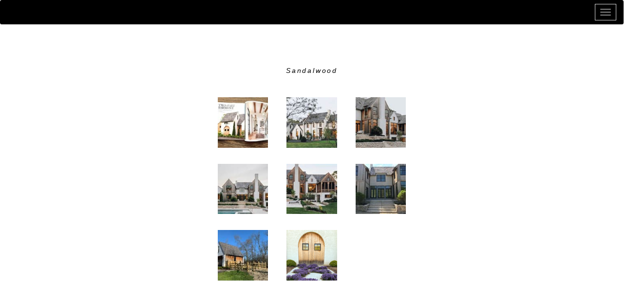

--- FILE ---
content_type: text/html
request_url: https://mummodernlandscapes.com/sandalwood.html
body_size: 2156
content:
<!DOCTYPE html>
<html lang="en">
  <head>
    <meta charset="UTF-8">
	<meta http-equiv="X-UA-Compatible" content="IE=edge">
	<meta name="viewport" content="width=device-width, initial-scale=1">
    <title>Mum Modern Landscapes: Sandalwood</title>
    <!-- Bootstrap -->
	<link href="https://mummodernlandscapes.com/css/bootstrap.css" rel="stylesheet">
	<link href="https://mummodernlandscapes.com/css/mummodern.css" rel="stylesheet" type="text/css">

	<!-- HTML5 shim and Respond.js for IE8 support of HTML5 elements and media queries -->
	<!-- WARNING: Respond.js doesn't work if you view the page via file:// -->
	<!--[if lt IE 9]>
		  <script src="https://oss.maxcdn.com/html5shiv/3.7.2/html5shiv.min.js"></script>
		  <script src="https://oss.maxcdn.com/respond/1.4.2/respond.min.js"></script>
		<![endif]-->
  <!--The following script tag downloads a font from the Adobe Edge Web Fonts server for use within the web page. We recommend that you do not modify it.-->
<script>var __adobewebfontsappname__="dreamweaver"</script><script src="https://use.edgefonts.net/mako:n4:default.js" type="text/javascript"></script>
<script type="text/javascript" src="https://ajax.googleapis.com/ajax/libs/jquery/1.7.1/jquery.min.js"></script>
<script type="text/javascript" src="js/prototype.js"></script>
<script type="text/javascript" src="js/scriptaculous.js?load=effects,builder"></script>
<script type="text/javascript" src="js/smoothscroll.js"></script>
<script>
  (function(i,s,o,g,r,a,m){i['GoogleAnalyticsObject']=r;i[r]=i[r]||function(){
  (i[r].q=i[r].q||[]).push(arguments)},i[r].l=1*new Date();a=s.createElement(o),
  m=s.getElementsByTagName(o)[0];a.async=1;a.src=g;m.parentNode.insertBefore(a,m)
  })(window,document,'script','//www.google-analytics.com/analytics.js','ga');

  ga('create', 'UA-75591293-1', 'auto');
  ga('send', 'pageview');

</script>
<link rel="stylesheet" href="css/lightbox.css" type="text/css" media="screen" />
</head>
<body style="padding-top: 70px">
	<!-- jQuery (necessary for Bootstrap's JavaScript plugins) --> 
	<script src="js/jquery-1.11.2.min.js"></script>
    <script>jQuery.noConflict();</script>
	<!-- Include all compiled plugins (below), or include individual files as needed --> 
	<script src="js/bootstrap.js"></script>
<div class="container-fluid wrapper">
	<!--begin navigation-->
  		<nav class="navbar navbar-default navbar-fixed-top">
    	<div class="container-fluid">
      <!-- Brand and toggle get grouped for better mobile display -->
      		<div class="navbar-header">
        		<button type="button" class="navbar-toggle collapsed" data-toggle="collapse" data-target="#topFixedNavbar1"><span class="sr-only">Toggle navigation</span><span class="icon-bar"></span><span class="icon-bar"></span><span class="icon-bar"></span></button>
        	</div>
      <!-- Collect the nav links, forms, and other content for toggling -->
      		<div class="collapse navbar-collapse" id="topFixedNavbar1">
       			 <ul class="nav navbar-nav center">
					<li><a class="smoothScroll" href="https://mummodernlandscapes.com/index.html">home</a></li>
					<li><a class="smoothScroll" href="https://mummodernlandscapes.com/#oakhill">oakhill</a></li>
					<li><a class="smoothScroll" href="https://mummodernlandscapes.com/#zen">zen</a></li>
					<li><a class="smoothScroll" href="https://mummodernlandscapes.com/#deerpath">deerpath</a></li>
					<li><a class="smoothScroll" href="https://mummodernlandscapes.com/#prairie">prairie</a></li>
					<li><a class="smoothScroll" href="https://mummodernlandscapes.com/#barrett">barrett</a></li>
					<li><a class="smoothScroll" href="https://mummodernlandscapes.com/#whitehouse">whitehouse</a></li>
					<li><a class="smoothScroll" href="https://mummodernlandscapes.com/#southlakeshore">south lake shore</a></li>
					<li><a class="smoothScroll" href="https://mummodernlandscapes.com/#sandalwood">sandalwood</a></li>
					<li><a class="smoothScroll" href="https://mummodernlandscapes.com/#buckley">buckley</a></li>
					<li><a class="smoothScroll" href="https://mummodernlandscapes.com/#countryclub">country club</a></li>
          			<li><a class="smoothScroll" href="https://mummodernlandscapes.com/#mettawa">mettawa</a></li>
					<li><a class="smoothScroll" href="https://mummodernlandscapes.com/#pullman">pullman</a></li>
          			<li><a class="smoothScroll" href="https://mummodernlandscapes.com/#contact">contact</a></li>
        		</ul>
      		</div>
    	</div><!-- /container fluid -->
		</nav>
</div><!-- /.container-fluid wrapper-->
<div class="container-fluid-wrapper">
  <script>
    lightbox.option({
      'resizeDuration': 200,
	  'fadeDuration': 1000,
      'wrapAround': true
    })
</script>
  <div class="row"></div>
  <div class="row"></div>
  <div class="row"><h3>Sandalwood</h3></div>
  <div class="row"></div>
  <div class="row"></div>
  <div class="row"></div>
  <div class="row"></div>
<!--BEGIN ROW 1-->
<div class="container thumbgrid">
   <div class="row">
    <div class="col-sm-4">
       <div class="thumbnail">
         <div class="slide-one"><a href="images/sandalwood/finals/lg-magazine-spread.jpg" rel="lightbox[sandalwood]"><img src="images/sandalwood/125resize/sm-magazine-spread.jpg" alt="sandalwood magazine spread" width="125" height="125" class="img responsive grid"/></a></div>
		</div><!--endpicgrid-one--> 
		 </div><!--end colsm4-->
	   <div class="col-sm-4">
		<div class="thumbnail">
         <div class="slide-two"><a href="images/sandalwood/finals/lg-front-entrance.jpg" rel="lightbox[sandalwood]"><img src="images/sandalwood/125resize/sm-front-entrance.jpg" alt="sandalwood front of home" width="125" height="125" class="img responsive grid"/></a></div>
       </div><!--endpicgrid-one-->
		</div><!--end colsm4-->
	   <div class="col-sm-4">
       <div class="thumbnail">    
         <div class="slide-three"><a href="images/sandalwood/finals/lg-rear-of-house-detail.jpg" rel="lightbox[sandalwood]"><img src="images/sandalwood/125resize/sm-rear-of-house-detail.jpg" alt="sandalwood close up rear of house" width="125" height="125" class="img responsive grid"/></a></div>
       </div><!--endpicgrid-two-->
	     </div><!--end colsm4-->	
   </div><!--end row-->
</div><!--END ROW 1--end container-->
<!--ROW TWO-->
<div class="container thumbgrid">
  <div class="row">
	       <div class="col-sm-4">
       <div class="thumbnail">    
         <div class="slide-four"><a href="images/sandalwood/finals/lg-rear-view-pool.jpg" rel="lightbox[sandalwood]"><img src="images/sandalwood/125resize/sm-rear-view-pool.jpg" alt="sandalwood rear of house pool" width="125" height="125" class="img responsive grid"/></a></div>
       </div><!--endpicgrid-three-->
      </div><!--end colsm4-->
    <div class="col-sm-4">
       <div class="thumbnail">
         <div class="slide-five"><a href="images/sandalwood/finals/lg-rear-view-planter.jpg" rel="lightbox[sandalwood]"><img src="images/sandalwood/125resize/sm-rear-view-planter.jpg" alt="sandalwood rear of house planter" width="125" height="125" class="img responsive grid"/></a></div>
       </div><!--endpicgrid-one-->
    </div><!--end colsm4-->
    <div class="col-sm-4">
       <div class="thumbnail">    
         <div class="slide-six"><a href="images/sandalwood/finals/lg-entrance-steps.jpg" rel="lightbox[sandalwood]"><img src="images/sandalwood/125resize/sm-entrance-steps.jpg" alt="sandalwood entrance steps" width="125" height="125" class="img responsive grid"/></a></div>
       </div><!--endpicgrid-two-->
     </div><!--end colsm4-->
     </div>   
</div><!--END ROW TWO--end container-->
<!--ROW THREE-->
<div class="container thumbgrid">
  <div class="row">
	       <div class="col-sm-4">
       			<div class="thumbnail">    
         		<div class="slide-seven"><a href="images/sandalwood/finals/lg-barn-garden.jpg" rel="lightbox[sandalwood]"><img src="images/sandalwood/125resize/sm-barn-garden.jpg" alt="sandalwood barn and garden" width="125" height="125" class="img responsive grid"/></a></div>
       			</div><!--endpicgrid-three-->
      		</div><!--end colsm4-->
	  	       <div class="col-sm-4">
       			<div class="thumbnail">    
         		<div class="slide-seven"><a href="images/sandalwood/finals/lg-pavers-groundcover.jpg" rel="lightbox[sandalwood]"><img src="images/sandalwood/125resize/sm-pavers-groundcover.jpg" alt="sandalwood barn and garden" width="125" height="125" class="img responsive grid"/></a></div>
       			</div><!--endpicgrid-three-->
      		</div><!--end colsm4-->
     </div>   
</div><!--END ROW THREE --end container-->
    <script type="text/javascript" src="js/lightbox.js"></script>
</div><!-- /.container-fluid wrapper-->
</body>
</html>

--- FILE ---
content_type: text/css
request_url: https://mummodernlandscapes.com/css/mummodern.css
body_size: 1389
content:
@charset "UTF-8";
/* ----------------------------
modifications for mobile
-------------------------------*/


#topFixedNavbar1 {z-index: 11111;}
.container-fluid nav {z-index: 11111;}
.nav navbar-nav {z-index: 11111;}
/* ----------------------------
Text 
-------------------------------*/
h1, h2, h3, h4, h5, h6 {
	font-style: normal;
	text-align: center;
	letter-spacing: 0.2em;
	font-family: mako;
	font-weight: 400;
	color: #000000;
}
h1 {
	color: #000000;
	font-size: 80px;
	text-align: center;
	margin-top: 40px;
	margin-bottom: 40px;
	font-weight: 100;
	letter-spacing: 15px;
}
h2 {
	margin-top: 80px;
	margin-left: auto;
	margin-right: auto;
	margin-bottom: 30px;
	color: #000000;
	font-style: normal;
	font-weight: 300;
	font-size: 30px;
	font-family: Segoe, "Segoe UI", "DejaVu Sans", "Trebuchet MS", Verdana, sans-serif;
	letter-spacing: 0.3em;
}
h3 {
	font-family: Gotham, "Helvetica Neue", Helvetica, Arial, sans-serif;
	font-style: italic;
	font-weight: normal;
	color: #000000;
	margin-bottom: 40px;
	margin-top: 56px;
	font-size: 14px;
	text-align: center;
	line-height: 22px;
}
h4 {
	color: #B70D10;
	font-family: Gotham, "Helvetica Neue", Helvetica, Arial, sans-serif;
	font-style: normal;
	font-weight: bold;
}
h5 {}
h6 {}
.text.home {
	max-width: 500px;
	margin-top: 10px;
}
p {
    color: #000000;
    font-style: normal;
    font-weight: 400;
    font-size: 12px;
    max-width: 450px;
    text-align: center;
    margin-left: auto;
    margin-right: auto;
    padding-right: 20px;
    padding-left: 20px;
    letter-spacing: 1px;
    font-family: Gotham, "Helvetica Neue", Helvetica, Arial, sans-serif;
}
.contact-logo {
	margin-left: auto;
	margin-right: auto;
	display: block;
}
.contact-text {
	color: #000000;
	font-style: normal;
	font-weight: 400;
	font-size: 18px;
	max-width: 700px;
	text-align: center;
	margin-left: auto;
	margin-right: auto;
	letter-spacing: 1px;
	font-family: "Gill Sans", "Gill Sans MT", "Myriad Pro", "DejaVu Sans Condensed", Helvetica, Arial, sans-serif;
}
.footer-text {
	color: #000;
	font-family: source-code-pro;
	font-style: normal;
	font-weight: 200;
	font-size: 10px;
	margin-top: 20px;
	margin-bottom: 100px;
}
.footerlink {color: #999;
}

/* ---------------------------------
Navigation
----------------------------------*/
.navbar-nav {
    width: 100%;
    text-align: center;
    z-index: 9999;
    display: block;
    -moz-border-end-width: 100%;
    margin: 0;
    float: none;
}

.navbar-nav li {
    display: block;
}
.center {
margin-left: auto;
margin-right: auto;
}
.center.navbar .nav,
.center.navbar .nav > li {
float:none;
display:inline-block;
*display:inline; /* ie7 fix */
*zoom:1; /* hasLayout ie7 trigger */
vertical-align: top;
}
.center.navbar-inner {
text-align:center;
}
.center .dropdown-menu {
text-align: left;
}
.navbar-inner {
margin: 0 auto;
}
.navbar.navbar-default.navbar-fixed-top {
	background-color: #000000;
	font-size: 0;
	z-index: 9999;
}
.navbar-default .navbar-brand {
	background-color: #000000;
	color: #FFFFFF;
	font-family: mako;
	font-style: normal;
	font-weight: 400;
	font-size: 14px;
	letter-spacing: 3.3em;
}
.navbar-default .navbar-brand a:visited{
    color:#fff;
}
.navbar-brand a:hover {
   color: #CFCFCF; 
    }
.navbar-default .navbar-nav > li > a:link {
	background-color: #000000;
	color: #FFFFFF;
	font-family: mako;
	font-style: normal;
	font-weight: 400;
	font-size: 14px;
	letter-spacing: 0.25em;
    }
	.navbar-default .navbar-nav > li > a:visited{
   color: #FFF; 
    }
.navbar-default .navbar-nav > li > a:hover{
   color: #CFCFCF; 
    }
	.navbar-default .navbar-nav > li > a:active{
   color: #FFF; 
    }
 .homelogo {
	display: block;
	margin-left: -10px;
	margin-right: auto;
	width: 125px;
	height: 125px;
	margin-top: 51px;
	-webkit-box-shadow: 0px 0;
	box-shadow: 0px 0;
}
.welcome {
	display: block;
	margin-left: auto;
	margin-right: auto;
	margin-top: 75px;
	border-width: medium;
}

.single-large {
	margin-left: auto;
	margin-right: auto;
	display: block;
	margin-top: 125px;
	margin-bottom: 0px;
	top: 0px;
	-webkit-box-shadow: 0px 0px;
	box-shadow: 0px 0px;
	border: 1px solid #D4D4D4;
}
.container.thumbgrid {
	width: 395px;
	padding-right: 0px;
	margin-right: auto;
	margin-left: auto;
	padding-left: 0px;
}

.row-centered {
    text-align:center;
}
.col-centered {
    display:inline-block;
    float:none;
    /* reset the text-align */
    text-align:left;
    /* inline-block space fix */
    margin-right:-4px;
}
.col-fixed {
    /* custom width */
    width:150px;
}
.col-min {
    /* custom min width */
    min-width:150px;
}
.col-max {
    /* custom max width */
    max-width:150px;
}


.shadow-lg {
	width: 409px;
	margin-right: auto;
	margin-left: auto;
	margin-bottom: 30px;
	top: auto;
	padding-top: 0px;
}
.shadow-icon {
	width: 120px;
	margin-right: auto;
	margin-left: auto;
	margin-bottom: 50px;
	top: auto;
	padding-top: 0px;
}
.shadow-lsm {
	width: 300px;
	margin-right: 0px;
	margin-left: auto;
	margin-bottom: 20px;
	top: auto;
	padding-top: 0px;
}
.shadow-rsm {
	width: 300px;
	margin-right: auto;
	margin-left: 0px;
	margin-bottom: 20px;
	top: auto;
	padding-top: 0px;
}
.findus {
	margin-top: 30px;
}
/* ---------------------------------
Google Map
----------------------------------*/
.map {
	max-width: 409px;
	height: 409px;
}
.embed-container { position: relative; padding-bottom: 100%; height: 0; overflow: hidden; max-width: 100%; } .embed-container iframe, .embed-container object, .embed-container embed { position: absolute; top: 0; left: 0; width: 409px; height: 409px; }

/* ---------------------------------
Media Queries 
----------------------------------*/
@media only screen and (max-width:320px){
}
@media only screen and (max-width:320px){
}
.grid {
	padding-bottom: 5px;
}
@media only screen and (max-width:320px){
	.navbar-nav {
    width: 100%;
    text-align: center;
    z-index: 9999;
    display: block;
    -moz-border-end-width: 100%;
    margin: 0;
    float: none;
}

.navbar-nav li {
    display: block;
}
}


--- FILE ---
content_type: text/plain
request_url: https://www.google-analytics.com/j/collect?v=1&_v=j102&a=946138680&t=pageview&_s=1&dl=https%3A%2F%2Fmummodernlandscapes.com%2Fsandalwood.html&ul=en-us%40posix&dt=Mum%20Modern%20Landscapes%3A%20Sandalwood&sr=1280x720&vp=1280x720&_u=IEBAAEABAAAAACAAI~&jid=1617081224&gjid=1511460355&cid=820953689.1768981361&tid=UA-75591293-1&_gid=345603823.1768981361&_r=1&_slc=1&z=477481381
body_size: -453
content:
2,cG-MRGCXB15VF